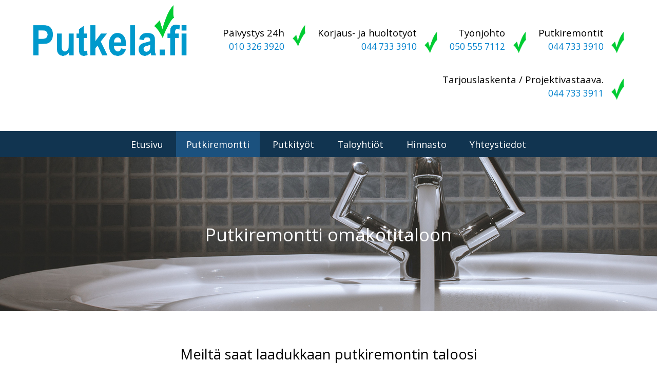

--- FILE ---
content_type: text/html; charset=UTF-8
request_url: https://www.putkela.fi/putkiremontti/
body_size: 11658
content:
<!DOCTYPE html>
<html lang="fi" itemscope itemtype="http://schema.org/WebPage">
<head>
<meta charset="UTF-8" />
<link rel="profile" href="http://gmpg.org/xfn/11">
<link rel="pingback" href="https://www.putkela.fi/xmlrpc.php">
<meta name='robots' content='index, follow, max-image-preview:large, max-snippet:-1, max-video-preview:-1' />
	<style>img:is([sizes="auto" i], [sizes^="auto," i]) { contain-intrinsic-size: 3000px 1500px }</style>
	<meta name="viewport" content="width=device-width, initial-scale=1">
<meta name="generator" content="Total WordPress Theme 4.7.1" />
<meta http-equiv="X-UA-Compatible" content="IE=edge" />

	<!-- This site is optimized with the Yoast SEO plugin v25.2 - https://yoast.com/wordpress/plugins/seo/ -->
	<title>Putkiremontti omakotitaloon | Imatra | Lappeenranta | Putkela.fi</title>
	<meta name="description" content="Toteutamme laadukkaan putkiremontin taloosi avaimet käteen periaatteella. Asentamillamme järjestelmillä on 10 vuoden järjestelmätakuu. Katso hintaesimerkit!" />
	<link rel="canonical" href="https://www.putkela.fi/putkiremontti/" />
	<meta property="og:locale" content="fi_FI" />
	<meta property="og:type" content="article" />
	<meta property="og:title" content="Putkiremontti omakotitaloon | Imatra | Lappeenranta | Putkela.fi" />
	<meta property="og:description" content="Toteutamme laadukkaan putkiremontin taloosi avaimet käteen periaatteella. Asentamillamme järjestelmillä on 10 vuoden järjestelmätakuu. Katso hintaesimerkit!" />
	<meta property="og:url" content="https://www.putkela.fi/putkiremontti/" />
	<meta property="og:site_name" content="Putkela.fi" />
	<meta property="article:publisher" content="https://www.facebook.com/putkela.fi/" />
	<meta property="article:modified_time" content="2019-12-13T11:07:03+00:00" />
	<meta property="og:image" content="https://www.putkela.fi/wp-content/uploads/2016/10/placeholder2.jpg" />
	<meta property="og:image:width" content="1920" />
	<meta property="og:image:height" content="600" />
	<meta property="og:image:type" content="image/jpeg" />
	<meta name="twitter:card" content="summary_large_image" />
	<meta name="twitter:label1" content="Arvioitu lukuaika" />
	<meta name="twitter:data1" content="1 minuutti" />
	<script type="application/ld+json" class="yoast-schema-graph">{"@context":"https://schema.org","@graph":[{"@type":"WebPage","@id":"https://www.putkela.fi/putkiremontti/","url":"https://www.putkela.fi/putkiremontti/","name":"Putkiremontti omakotitaloon | Imatra | Lappeenranta | Putkela.fi","isPartOf":{"@id":"https://www.putkela.fi/#website"},"primaryImageOfPage":{"@id":"https://www.putkela.fi/putkiremontti/#primaryimage"},"image":{"@id":"https://www.putkela.fi/putkiremontti/#primaryimage"},"thumbnailUrl":"https://www.putkela.fi/wp-content/uploads/2016/10/placeholder2.jpg","datePublished":"2016-10-11T08:06:42+00:00","dateModified":"2019-12-13T11:07:03+00:00","description":"Toteutamme laadukkaan putkiremontin taloosi avaimet käteen periaatteella. Asentamillamme järjestelmillä on 10 vuoden järjestelmätakuu. Katso hintaesimerkit!","breadcrumb":{"@id":"https://www.putkela.fi/putkiremontti/#breadcrumb"},"inLanguage":"fi","potentialAction":[{"@type":"ReadAction","target":["https://www.putkela.fi/putkiremontti/"]}]},{"@type":"ImageObject","inLanguage":"fi","@id":"https://www.putkela.fi/putkiremontti/#primaryimage","url":"https://www.putkela.fi/wp-content/uploads/2016/10/placeholder2.jpg","contentUrl":"https://www.putkela.fi/wp-content/uploads/2016/10/placeholder2.jpg","width":1920,"height":600},{"@type":"BreadcrumbList","@id":"https://www.putkela.fi/putkiremontti/#breadcrumb","itemListElement":[{"@type":"ListItem","position":1,"name":"Etusivu","item":"https://www.putkela.fi/"},{"@type":"ListItem","position":2,"name":"Putkiremontti omakotitaloon"}]},{"@type":"WebSite","@id":"https://www.putkela.fi/#website","url":"https://www.putkela.fi/","name":"Putkela.fi","description":"Palvelee ammattitaidolla putkiremonteissa ja putkitöissä.","publisher":{"@id":"https://www.putkela.fi/#organization"},"potentialAction":[{"@type":"SearchAction","target":{"@type":"EntryPoint","urlTemplate":"https://www.putkela.fi/?s={search_term_string}"},"query-input":{"@type":"PropertyValueSpecification","valueRequired":true,"valueName":"search_term_string"}}],"inLanguage":"fi"},{"@type":"Organization","@id":"https://www.putkela.fi/#organization","name":"Putkela.fi","url":"https://www.putkela.fi/","logo":{"@type":"ImageObject","inLanguage":"fi","@id":"https://www.putkela.fi/#/schema/logo/image/","url":"https://www.putkela.fi/wp-content/uploads/2016/11/putkelalogo.png","contentUrl":"https://www.putkela.fi/wp-content/uploads/2016/11/putkelalogo.png","width":500,"height":166,"caption":"Putkela.fi"},"image":{"@id":"https://www.putkela.fi/#/schema/logo/image/"},"sameAs":["https://www.facebook.com/putkela.fi/"]}]}</script>
	<!-- / Yoast SEO plugin. -->


<link rel="alternate" type="application/rss+xml" title="Putkela.fi &raquo; syöte" href="https://www.putkela.fi/feed/" />
<link rel="alternate" type="application/rss+xml" title="Putkela.fi &raquo; kommenttien syöte" href="https://www.putkela.fi/comments/feed/" />
		<!-- This site uses the Google Analytics by ExactMetrics plugin v8.5.3 - Using Analytics tracking - https://www.exactmetrics.com/ -->
		<!-- Note: ExactMetrics is not currently configured on this site. The site owner needs to authenticate with Google Analytics in the ExactMetrics settings panel. -->
					<!-- No tracking code set -->
				<!-- / Google Analytics by ExactMetrics -->
		<link rel='stylesheet' id='js_composer_front-css' href='https://www.putkela.fi/wp-content/plugins/js_composer/assets/css/js_composer.min.css?ver=5.5.4' type='text/css' media='all' />
<link rel='stylesheet' id='wp-block-library-css' href='https://www.putkela.fi/wp-includes/css/dist/block-library/style.min.css?ver=c3807a4e6c435505f1ea1de68b1c1c6e' type='text/css' media='all' />
<style id='classic-theme-styles-inline-css' type='text/css'>
/*! This file is auto-generated */
.wp-block-button__link{color:#fff;background-color:#32373c;border-radius:9999px;box-shadow:none;text-decoration:none;padding:calc(.667em + 2px) calc(1.333em + 2px);font-size:1.125em}.wp-block-file__button{background:#32373c;color:#fff;text-decoration:none}
</style>
<style id='global-styles-inline-css' type='text/css'>
:root{--wp--preset--aspect-ratio--square: 1;--wp--preset--aspect-ratio--4-3: 4/3;--wp--preset--aspect-ratio--3-4: 3/4;--wp--preset--aspect-ratio--3-2: 3/2;--wp--preset--aspect-ratio--2-3: 2/3;--wp--preset--aspect-ratio--16-9: 16/9;--wp--preset--aspect-ratio--9-16: 9/16;--wp--preset--color--black: #000000;--wp--preset--color--cyan-bluish-gray: #abb8c3;--wp--preset--color--white: #ffffff;--wp--preset--color--pale-pink: #f78da7;--wp--preset--color--vivid-red: #cf2e2e;--wp--preset--color--luminous-vivid-orange: #ff6900;--wp--preset--color--luminous-vivid-amber: #fcb900;--wp--preset--color--light-green-cyan: #7bdcb5;--wp--preset--color--vivid-green-cyan: #00d084;--wp--preset--color--pale-cyan-blue: #8ed1fc;--wp--preset--color--vivid-cyan-blue: #0693e3;--wp--preset--color--vivid-purple: #9b51e0;--wp--preset--gradient--vivid-cyan-blue-to-vivid-purple: linear-gradient(135deg,rgba(6,147,227,1) 0%,rgb(155,81,224) 100%);--wp--preset--gradient--light-green-cyan-to-vivid-green-cyan: linear-gradient(135deg,rgb(122,220,180) 0%,rgb(0,208,130) 100%);--wp--preset--gradient--luminous-vivid-amber-to-luminous-vivid-orange: linear-gradient(135deg,rgba(252,185,0,1) 0%,rgba(255,105,0,1) 100%);--wp--preset--gradient--luminous-vivid-orange-to-vivid-red: linear-gradient(135deg,rgba(255,105,0,1) 0%,rgb(207,46,46) 100%);--wp--preset--gradient--very-light-gray-to-cyan-bluish-gray: linear-gradient(135deg,rgb(238,238,238) 0%,rgb(169,184,195) 100%);--wp--preset--gradient--cool-to-warm-spectrum: linear-gradient(135deg,rgb(74,234,220) 0%,rgb(151,120,209) 20%,rgb(207,42,186) 40%,rgb(238,44,130) 60%,rgb(251,105,98) 80%,rgb(254,248,76) 100%);--wp--preset--gradient--blush-light-purple: linear-gradient(135deg,rgb(255,206,236) 0%,rgb(152,150,240) 100%);--wp--preset--gradient--blush-bordeaux: linear-gradient(135deg,rgb(254,205,165) 0%,rgb(254,45,45) 50%,rgb(107,0,62) 100%);--wp--preset--gradient--luminous-dusk: linear-gradient(135deg,rgb(255,203,112) 0%,rgb(199,81,192) 50%,rgb(65,88,208) 100%);--wp--preset--gradient--pale-ocean: linear-gradient(135deg,rgb(255,245,203) 0%,rgb(182,227,212) 50%,rgb(51,167,181) 100%);--wp--preset--gradient--electric-grass: linear-gradient(135deg,rgb(202,248,128) 0%,rgb(113,206,126) 100%);--wp--preset--gradient--midnight: linear-gradient(135deg,rgb(2,3,129) 0%,rgb(40,116,252) 100%);--wp--preset--font-size--small: 13px;--wp--preset--font-size--medium: 20px;--wp--preset--font-size--large: 36px;--wp--preset--font-size--x-large: 42px;--wp--preset--spacing--20: 0.44rem;--wp--preset--spacing--30: 0.67rem;--wp--preset--spacing--40: 1rem;--wp--preset--spacing--50: 1.5rem;--wp--preset--spacing--60: 2.25rem;--wp--preset--spacing--70: 3.38rem;--wp--preset--spacing--80: 5.06rem;--wp--preset--shadow--natural: 6px 6px 9px rgba(0, 0, 0, 0.2);--wp--preset--shadow--deep: 12px 12px 50px rgba(0, 0, 0, 0.4);--wp--preset--shadow--sharp: 6px 6px 0px rgba(0, 0, 0, 0.2);--wp--preset--shadow--outlined: 6px 6px 0px -3px rgba(255, 255, 255, 1), 6px 6px rgba(0, 0, 0, 1);--wp--preset--shadow--crisp: 6px 6px 0px rgba(0, 0, 0, 1);}:where(.is-layout-flex){gap: 0.5em;}:where(.is-layout-grid){gap: 0.5em;}body .is-layout-flex{display: flex;}.is-layout-flex{flex-wrap: wrap;align-items: center;}.is-layout-flex > :is(*, div){margin: 0;}body .is-layout-grid{display: grid;}.is-layout-grid > :is(*, div){margin: 0;}:where(.wp-block-columns.is-layout-flex){gap: 2em;}:where(.wp-block-columns.is-layout-grid){gap: 2em;}:where(.wp-block-post-template.is-layout-flex){gap: 1.25em;}:where(.wp-block-post-template.is-layout-grid){gap: 1.25em;}.has-black-color{color: var(--wp--preset--color--black) !important;}.has-cyan-bluish-gray-color{color: var(--wp--preset--color--cyan-bluish-gray) !important;}.has-white-color{color: var(--wp--preset--color--white) !important;}.has-pale-pink-color{color: var(--wp--preset--color--pale-pink) !important;}.has-vivid-red-color{color: var(--wp--preset--color--vivid-red) !important;}.has-luminous-vivid-orange-color{color: var(--wp--preset--color--luminous-vivid-orange) !important;}.has-luminous-vivid-amber-color{color: var(--wp--preset--color--luminous-vivid-amber) !important;}.has-light-green-cyan-color{color: var(--wp--preset--color--light-green-cyan) !important;}.has-vivid-green-cyan-color{color: var(--wp--preset--color--vivid-green-cyan) !important;}.has-pale-cyan-blue-color{color: var(--wp--preset--color--pale-cyan-blue) !important;}.has-vivid-cyan-blue-color{color: var(--wp--preset--color--vivid-cyan-blue) !important;}.has-vivid-purple-color{color: var(--wp--preset--color--vivid-purple) !important;}.has-black-background-color{background-color: var(--wp--preset--color--black) !important;}.has-cyan-bluish-gray-background-color{background-color: var(--wp--preset--color--cyan-bluish-gray) !important;}.has-white-background-color{background-color: var(--wp--preset--color--white) !important;}.has-pale-pink-background-color{background-color: var(--wp--preset--color--pale-pink) !important;}.has-vivid-red-background-color{background-color: var(--wp--preset--color--vivid-red) !important;}.has-luminous-vivid-orange-background-color{background-color: var(--wp--preset--color--luminous-vivid-orange) !important;}.has-luminous-vivid-amber-background-color{background-color: var(--wp--preset--color--luminous-vivid-amber) !important;}.has-light-green-cyan-background-color{background-color: var(--wp--preset--color--light-green-cyan) !important;}.has-vivid-green-cyan-background-color{background-color: var(--wp--preset--color--vivid-green-cyan) !important;}.has-pale-cyan-blue-background-color{background-color: var(--wp--preset--color--pale-cyan-blue) !important;}.has-vivid-cyan-blue-background-color{background-color: var(--wp--preset--color--vivid-cyan-blue) !important;}.has-vivid-purple-background-color{background-color: var(--wp--preset--color--vivid-purple) !important;}.has-black-border-color{border-color: var(--wp--preset--color--black) !important;}.has-cyan-bluish-gray-border-color{border-color: var(--wp--preset--color--cyan-bluish-gray) !important;}.has-white-border-color{border-color: var(--wp--preset--color--white) !important;}.has-pale-pink-border-color{border-color: var(--wp--preset--color--pale-pink) !important;}.has-vivid-red-border-color{border-color: var(--wp--preset--color--vivid-red) !important;}.has-luminous-vivid-orange-border-color{border-color: var(--wp--preset--color--luminous-vivid-orange) !important;}.has-luminous-vivid-amber-border-color{border-color: var(--wp--preset--color--luminous-vivid-amber) !important;}.has-light-green-cyan-border-color{border-color: var(--wp--preset--color--light-green-cyan) !important;}.has-vivid-green-cyan-border-color{border-color: var(--wp--preset--color--vivid-green-cyan) !important;}.has-pale-cyan-blue-border-color{border-color: var(--wp--preset--color--pale-cyan-blue) !important;}.has-vivid-cyan-blue-border-color{border-color: var(--wp--preset--color--vivid-cyan-blue) !important;}.has-vivid-purple-border-color{border-color: var(--wp--preset--color--vivid-purple) !important;}.has-vivid-cyan-blue-to-vivid-purple-gradient-background{background: var(--wp--preset--gradient--vivid-cyan-blue-to-vivid-purple) !important;}.has-light-green-cyan-to-vivid-green-cyan-gradient-background{background: var(--wp--preset--gradient--light-green-cyan-to-vivid-green-cyan) !important;}.has-luminous-vivid-amber-to-luminous-vivid-orange-gradient-background{background: var(--wp--preset--gradient--luminous-vivid-amber-to-luminous-vivid-orange) !important;}.has-luminous-vivid-orange-to-vivid-red-gradient-background{background: var(--wp--preset--gradient--luminous-vivid-orange-to-vivid-red) !important;}.has-very-light-gray-to-cyan-bluish-gray-gradient-background{background: var(--wp--preset--gradient--very-light-gray-to-cyan-bluish-gray) !important;}.has-cool-to-warm-spectrum-gradient-background{background: var(--wp--preset--gradient--cool-to-warm-spectrum) !important;}.has-blush-light-purple-gradient-background{background: var(--wp--preset--gradient--blush-light-purple) !important;}.has-blush-bordeaux-gradient-background{background: var(--wp--preset--gradient--blush-bordeaux) !important;}.has-luminous-dusk-gradient-background{background: var(--wp--preset--gradient--luminous-dusk) !important;}.has-pale-ocean-gradient-background{background: var(--wp--preset--gradient--pale-ocean) !important;}.has-electric-grass-gradient-background{background: var(--wp--preset--gradient--electric-grass) !important;}.has-midnight-gradient-background{background: var(--wp--preset--gradient--midnight) !important;}.has-small-font-size{font-size: var(--wp--preset--font-size--small) !important;}.has-medium-font-size{font-size: var(--wp--preset--font-size--medium) !important;}.has-large-font-size{font-size: var(--wp--preset--font-size--large) !important;}.has-x-large-font-size{font-size: var(--wp--preset--font-size--x-large) !important;}
:where(.wp-block-post-template.is-layout-flex){gap: 1.25em;}:where(.wp-block-post-template.is-layout-grid){gap: 1.25em;}
:where(.wp-block-columns.is-layout-flex){gap: 2em;}:where(.wp-block-columns.is-layout-grid){gap: 2em;}
:root :where(.wp-block-pullquote){font-size: 1.5em;line-height: 1.6;}
</style>
<link rel='stylesheet' id='rs-plugin-settings-css' href='https://www.putkela.fi/wp-content/plugins/revslider/public/assets/css/settings.css?ver=5.4.8' type='text/css' media='all' />
<style id='rs-plugin-settings-inline-css' type='text/css'>
#rs-demo-id {}
</style>
<link rel='stylesheet' id='woocommerce-general-css' href='https://www.putkela.fi/wp-content/plugins/woocommerce/assets/css/woocommerce.css?ver=9.8.6' type='text/css' media='all' />
<style id='woocommerce-inline-inline-css' type='text/css'>
.woocommerce form .form-row .required { visibility: visible; }
</style>
<link rel='stylesheet' id='brands-styles-css' href='https://www.putkela.fi/wp-content/plugins/woocommerce/assets/css/brands.css?ver=9.8.6' type='text/css' media='all' />
<link rel='stylesheet' id='parent-style-css' href='https://www.putkela.fi/wp-content/themes/Total/style.css?ver=4.7.1' type='text/css' media='all' />
<link rel='stylesheet' id='wpex-style-css' href='https://www.putkela.fi/wp-content/themes/putkiasennus/style.css?ver=4.7.1' type='text/css' media='all' />
<link rel='stylesheet' id='wpex-woocommerce-css' href='https://www.putkela.fi/wp-content/themes/Total/assets/css/wpex-woocommerce.css?ver=4.7.1' type='text/css' media='all' />
<link rel='stylesheet' id='wpex-woocommerce-responsive-css' href='https://www.putkela.fi/wp-content/themes/Total/assets/css/wpex-woocommerce-responsive.css?ver=4.7.1' type='text/css' media='only screen and (max-width: 768px)' />
<link rel='stylesheet' id='wpex-visual-composer-css' href='https://www.putkela.fi/wp-content/themes/Total/assets/css/wpex-visual-composer.css?ver=4.7.1' type='text/css' media='all' />
<link rel='stylesheet' id='wpex-visual-composer-extend-css' href='https://www.putkela.fi/wp-content/themes/Total/assets/css/wpex-visual-composer-extend.css?ver=4.7.1' type='text/css' media='all' />
<!--[if IE 8]>
<link rel='stylesheet' id='wpex-ie8-css' href='https://www.putkela.fi/wp-content/themes/Total/assets/css/wpex-ie8.css?ver=4.7.1' type='text/css' media='all' />
<![endif]-->
<!--[if IE 9]>
<link rel='stylesheet' id='wpex-ie9-css' href='https://www.putkela.fi/wp-content/themes/Total/assets/css/wpex-ie9.css?ver=4.7.1' type='text/css' media='all' />
<![endif]-->
<link rel='stylesheet' id='wpex-responsive-css' href='https://www.putkela.fi/wp-content/themes/Total/assets/css/wpex-responsive.css?ver=4.7.1' type='text/css' media='all' />
<script type="text/javascript" src="https://www.putkela.fi/wp-includes/js/jquery/jquery.min.js?ver=3.7.1" id="jquery-core-js"></script>
<script type="text/javascript" src="https://www.putkela.fi/wp-includes/js/jquery/jquery-migrate.min.js?ver=3.4.1" id="jquery-migrate-js"></script>
<script type="text/javascript" src="https://www.putkela.fi/wp-content/plugins/revslider/public/assets/js/jquery.themepunch.tools.min.js?ver=5.4.8" id="tp-tools-js"></script>
<script type="text/javascript" src="https://www.putkela.fi/wp-content/plugins/revslider/public/assets/js/jquery.themepunch.revolution.min.js?ver=5.4.8" id="revmin-js"></script>
<script type="text/javascript" src="https://www.putkela.fi/wp-content/plugins/woocommerce/assets/js/jquery-blockui/jquery.blockUI.min.js?ver=2.7.0-wc.9.8.6" id="jquery-blockui-js" data-wp-strategy="defer"></script>
<script type="text/javascript" id="wc-add-to-cart-js-extra">
/* <![CDATA[ */
var wc_add_to_cart_params = {"ajax_url":"\/wp-admin\/admin-ajax.php","wc_ajax_url":"\/?wc-ajax=%%endpoint%%","i18n_view_cart":"N\u00e4yt\u00e4 ostoskori","cart_url":"https:\/\/www.putkela.fi","is_cart":"","cart_redirect_after_add":"no"};
/* ]]> */
</script>
<script type="text/javascript" src="https://www.putkela.fi/wp-content/plugins/woocommerce/assets/js/frontend/add-to-cart.min.js?ver=9.8.6" id="wc-add-to-cart-js" data-wp-strategy="defer"></script>
<script type="text/javascript" src="https://www.putkela.fi/wp-content/plugins/js_composer/assets/js/vendors/woocommerce-add-to-cart.js?ver=5.5.4" id="vc_woocommerce-add-to-cart-js-js"></script>
<!--[if lt IE 9]>
<script type="text/javascript" src="https://www.putkela.fi/wp-content/themes/Total/assets/js/dynamic/html5.js?ver=4.7.1" id="wpex-html5shiv-js"></script>
<![endif]-->
<link rel="https://api.w.org/" href="https://www.putkela.fi/wp-json/" /><link rel="alternate" title="JSON" type="application/json" href="https://www.putkela.fi/wp-json/wp/v2/pages/838" /><link rel="EditURI" type="application/rsd+xml" title="RSD" href="https://www.putkela.fi/xmlrpc.php?rsd" />

<link rel='shortlink' href='https://www.putkela.fi/?p=838' />
<link rel="icon" href="https://www.putkela.fi/wp-content/uploads/2017/02/favicon.png" sizes="32x32"><link rel="shortcut icon" href="https://www.putkela.fi/wp-content/uploads/2017/02/favicon.png"><link rel="apple-touch-icon" href="https://www.putkela.fi/wp-content/uploads/2017/02/Apple-iPhone-Icon-.png" sizes="57x57" ><link rel="apple-touch-icon" href="https://www.putkela.fi/wp-content/uploads/2017/02/Apple-iPad-Icon-.png" sizes="76x76" ><link rel="apple-touch-icon" href="https://www.putkela.fi/wp-content/uploads/2017/02/Apple-iPhone-Retina-Icon-.png" sizes="120x120"><link rel="apple-touch-icon" href="https://www.putkela.fi/wp-content/uploads/2017/02/Apple-iPad-Retina-Icon-.png" sizes="114x114">	<noscript><style>.woocommerce-product-gallery{ opacity: 1 !important; }</style></noscript>
	<!--[if lte IE 9]><link rel="stylesheet" type="text/css" href="https://www.putkela.fi/wp-content/plugins/js_composer/assets/css/vc_lte_ie9.min.css" media="screen"><![endif]--><noscript><style>body .wpex-vc-row-stretched, body .vc_row-o-full-height { visibility: visible; }</style></noscript><script type="text/javascript">function setREVStartSize(e){									
						try{ e.c=jQuery(e.c);var i=jQuery(window).width(),t=9999,r=0,n=0,l=0,f=0,s=0,h=0;
							if(e.responsiveLevels&&(jQuery.each(e.responsiveLevels,function(e,f){f>i&&(t=r=f,l=e),i>f&&f>r&&(r=f,n=e)}),t>r&&(l=n)),f=e.gridheight[l]||e.gridheight[0]||e.gridheight,s=e.gridwidth[l]||e.gridwidth[0]||e.gridwidth,h=i/s,h=h>1?1:h,f=Math.round(h*f),"fullscreen"==e.sliderLayout){var u=(e.c.width(),jQuery(window).height());if(void 0!=e.fullScreenOffsetContainer){var c=e.fullScreenOffsetContainer.split(",");if (c) jQuery.each(c,function(e,i){u=jQuery(i).length>0?u-jQuery(i).outerHeight(!0):u}),e.fullScreenOffset.split("%").length>1&&void 0!=e.fullScreenOffset&&e.fullScreenOffset.length>0?u-=jQuery(window).height()*parseInt(e.fullScreenOffset,0)/100:void 0!=e.fullScreenOffset&&e.fullScreenOffset.length>0&&(u-=parseInt(e.fullScreenOffset,0))}f=u}else void 0!=e.minHeight&&f<e.minHeight&&(f=e.minHeight);e.c.closest(".rev_slider_wrapper").css({height:f})					
						}catch(d){console.log("Failure at Presize of Slider:"+d)}						
					};</script>
<style type="text/css" data-type="vc_shortcodes-custom-css">.vc_custom_1477485521389{background-image: url(https://www.putkela.fi/wp-content/uploads/2016/10/placeholder2.jpg?id=894) !important;background-position: center !important;background-repeat: no-repeat !important;background-size: cover !important;}.vc_custom_1477487173326{padding-top: 20px !important;padding-right: 20px !important;padding-bottom: 20px !important;padding-left: 20px !important;background-color: #f7f7f7 !important;}.vc_custom_1477487186040{padding-top: 20px !important;padding-right: 20px !important;padding-bottom: 20px !important;padding-left: 20px !important;background-color: #f7f7f7 !important;}</style><noscript><style type="text/css"> .wpb_animate_when_almost_visible { opacity: 1; }</style></noscript><style type="text/css" data-type="wpex-css" id="wpex-css">/*TYPOGRAPHY*/body{font-family:"Open Sans";font-size:16px;color:#444444}#site-navigation .dropdown-menu a{font-size:18px}#site-navigation .dropdown-menu ul a{font-size:15px}.page-header .page-header-title{font-size:2.2em}.page-header .page-subheading{font-size:1.7em}body .single-post-title{font-size:2.2em}h1,h2,h3,h4,h5,h6,.theme-heading,.page-header-title,.heading-typography,.widget-title,.wpex-widget-recent-posts-title,.comment-reply-title,.vcex-heading,.entry-title,.sidebar-box .widget-title,.search-entry h2{font-weight:400}.entry h1{font-size:2.2em;margin:0 0 20px 0}.entry h2{font-size:1.7em;margin:0 0 20px 0}.entry h3{font-size:1.3em;margin:0 0 20px 0}.entry h4{font-size:1.1em;margin:0 0 20px 0}.footer-widget .widget-title{font-size:1.3em}.woocommerce ul.products li.product .woocommerce-loop-product__title,.woocommerce ul.products li.product .woocommerce-loop-category__title{font-size:16px}/*Mobile Menu Breakpoint*/body.wpex-mobile-toggle-menu-icon_buttons #site-header-inner.container{padding-right:0}body.has-mobile-menu #site-navigation-wrap,body.has-mobile-menu .hide-at-mm-breakpoint{display:block}body.has-mobile-menu .wpex-mobile-menu-toggle,body.has-mobile-menu .show-at-mm-breakpoint{display:none}@media only screen and (max-width:959px){body.has-mobile-menu #site-navigation-wrap,body.has-mobile-menu .wpex-hide-at-mm-breakpoint{display:none}body.has-mobile-menu .wpex-mobile-menu-toggle,body.has-mobile-menu .wpex-show-at-mm-breakpoint{display:block}}/*Logo Height*/#site-logo img{max-height:166px}/*ADVANCED STYLING CSS*/.page-header.wpex-supports-mods{background-image:url(https://www.putkela.fi/wp-content/uploads/2016/10/placeholder2.jpg)}/*CUSTOMIZER STYLING*/@media only screen and (min-width:960px){body.has-sidebar .content-area{width:70%}}@media only screen and (min-width:960px){body.has-sidebar .content-area{max-width:70%}}@media only screen and (min-width:960px){#sidebar{width:23%}}@media only screen and (min-width:960px){#sidebar{max-width:23%}}@media only screen and (min-width:960px) and (max-width:1280px){.full-width-main-layout .container,.full-width-main-layout .vc_row-fluid.container,.boxed-main-layout #wrap{width:90%}}@media only screen and (min-width:960px) and (max-width:1280px){.full-width-main-layout .container,.full-width-main-layout .vc_row-fluid.container,.boxed-main-layout #wrap{max-width:90%}}@media only screen and (min-width:960px) and (max-width:1280px){body.has-sidebar .content-area{width:70%}}@media only screen and (min-width:960px) and (max-width:1280px){body.has-sidebar .content-area{max-width:70%}}@media only screen and (min-width:960px) and (max-width:1280px){#sidebar{width:23%}}@media only screen and (min-width:960px) and (max-width:1280px){#sidebar{max-width:23%}}@media only screen and (min-width:768px) and (max-width:959px){.full-width-main-layout .container,.full-width-main-layout .vc_row-fluid.container,.boxed-main-layout #wrap{width:90%!important}}@media only screen and (min-width:768px) and (max-width:959px){.full-width-main-layout .container,.full-width-main-layout .vc_row-fluid.container,.boxed-main-layout #wrap{max-width:90%!important}}@media only screen and (min-width:768px) and (max-width:959px){body.has-sidebar .content-area{width:100%}}@media only screen and (min-width:768px) and (max-width:959px){body.has-sidebar .content-area{max-width:100%}}@media only screen and (min-width:768px) and (max-width:959px){#sidebar{width:100%}}@media only screen and (min-width:768px) and (max-width:959px){#sidebar{max-width:100%}}@media only screen and (max-width:767px){.container{width:90%!important}}@media only screen and (max-width:767px){.container{max-width:90%!important}}@media only screen and (min-width:480px) and (max-width:767px){.container{width:90%!important}}@media only screen and (min-width:480px) and (max-width:767px){.container{max-width:90%!important}}@media only screen and (min-width:960px){#site-logo img{max-width:300px}}@media only screen and (min-width:768px) and (max-width:959px){#site-logo img{max-width:300px}}@media only screen and (max-width:767px){#site-logo img{max-width:200px}}.page-header{margin-bottom:0}.page-header.wpex-supports-mods{background-color:#f7f7f7;border-top-color:#f7f7f7;border-bottom-color:#f7f7f7}#site-scroll-top{border-radius:0;color:#ffffff;background-color:#3499fe;border-color:#3499fe}#site-scroll-top:hover{color:#ffffff;background-color:#5cadfe;border-color:#5cadfe}ul .page-numbers a,a.page-numbers,span.page-numbers,.page-links span,.page-links a >span,.woocommerce nav.woocommerce-pagination ul li a,.woocommerce nav.woocommerce-pagination ul li span{padding:10px 10px 10px 10px}ul.page-numbers,.page-links{font-size:20px}ul .page-numbers a,a.page-numbers,span.page-numbers,.page-links span,.page-links a >span{border-color:#5cadfe;color:#ffffff;background:#3499fe}.page-numbers a:hover,.page-numbers.current,.page-numbers.current:hover,.page-links span,.page-links a >span:hover{border-color:#3499fe}.page-numbers.current,.page-numbers.current:hover{border-color:#3499fe!important;color:#ffffff!important;background:#3499fe!important}.page-numbers a:hover,.page-numbers.current,.page-numbers.current:hover,.page-links span,.page-links a >span:hover,.woocommerce nav.woocommerce-pagination ul li a:focus,.woocommerce nav.woocommerce-pagination ul li a:hover{color:#ffffff;background:#3499fe}.theme-button,input[type="submit"],button,#site-navigation .menu-button >a >span.link-inner{color:#ffffff;background:#3499fe}.theme-button:hover,input[type="submit"]:hover,button:hover,#site-navigation .menu-button >a:hover >span.link-inner{color:#ffffff;background:#5cadfe}body.wpex-responsive .container,body.wpex-responsive .vc_row-fluid.container{max-width:1400px}.full-width-main-layout .container,.full-width-main-layout .vc_row-fluid.container,.boxed-main-layout #wrap{width:90%}#top-bar-wrap{background-color:#f7f7f7;border-color:#f7f7f7}.wpex-top-bar-sticky{background-color:#f7f7f7}#top-bar-content a{color:#00578a}#top-bar-social-alt a{color:#00578a}#top-bar-content a:hover{color:#0070b1}#top-bar-social-alt a:hover{color:#0070b1}#site-header #site-header-inner{padding-top:10px}#site-header.overlay-header #site-header-inner{padding-top:10px}#site-navigation-wrap{background-color:#113450;border-color:#113450}#site-navigation-sticky-wrapper.is-sticky #site-navigation-wrap{background-color:#113450;border-color:#113450}#site-navigation >ul li{border-color:#113450}#site-navigation a{border-color:#113450}#site-navigation ul{border-color:#113450}#site-navigation{border-color:#113450}.navbar-style-six #site-navigation{border-color:#113450}#site-navigation .dropdown-menu >li >a{color:#ffffff}#site-navigation .dropdown-menu >li >a:hover,#site-navigation .dropdown-menu >li.sfHover >a{color:#3499fe}#site-navigation .dropdown-menu >.current-menu-item >a,#site-navigation .dropdown-menu >.current-menu-parent >a{color:#ffffff;background-color:#1b517e}#wpex-mobile-menu-fixed-top,#wpex-mobile-menu-navbar{background:#113450}.mobile-toggle-nav{background:#f7f7f7}.wpex-mobile-toggle-menu-fixed_top .mobile-toggle-nav{background:#f7f7f7}#footer{background-color:#151515;color:#ffffff}#footer p{color:#ffffff}#footer li a:before{color:#ffffff}#footer .widget-recent-posts-icons li .fa{color:#ffffff}#footer strong{color:#ffffff}#footer a{color:#3499fe}#footer a:hover{color:#5cadfe}#footer-bottom{background:#151515;color:#bbbbbb}#footer-bottom p{color:#bbbbbb}#footer-bottom a{color:#ffffff}#footer-bottom a:hover{color:#ff8800}.woocommerce ul.products li.product .star-rating{display:none}.woocommerce div.product .woocommerce-product-rating{display:none}.woocommerce span.onsale{background-color:#00cc33;color:#ffffff}.woocommerce ul.products li.product .woocommerce-loop-product__title,.woocommerce ul.products li.product .woocommerce-loop-category__title{color:#ffffff}.woocommerce ul.products li.product .woocommerce-loop-product__title:hover,.woocommerce ul.products li.product .woocommerce-loop-category__title:hover{color:#3499fe}.price{color:#000000}.amount{color:#000000}.woocommerce ul.products li.product .price .amount{color:#000000;color:#ffffff}.woocommerce .widget_price_filter .price_slider_amount .from,.woocommerce .widget_price_filter .price_slider_amount .to{color:#000000}.woocommerce ul.products li.product .price{color:#ffffff}.woocommerce div.product .entry-summary .price{color:#000000}.woocommerce p.stars a{color:#3499fe}.woocommerce .star-rating{color:#3499fe}.woocommerce div.product .woocommerce-tabs ul.tabs li.active a{border-color:#3499fe}.woocommerce input#submit{background:#3499fe!important;color:#ffffff!important;border-radius:0!important}.woocommerce .button{background:#3499fe!important;color:#ffffff!important;border-radius:0!important}a.wc-forward{background:#3499fe!important;color:#ffffff!important;border-radius:0!important}.woocommerce input#submit:hover{background:#5cadfe!important;color:#ffffff!important}.woocommerce .button:hover{background:#5cadfe!important;color:#ffffff!important}a.wc-forward:hover{background:#5cadfe!important;color:#ffffff!important}.vc_column-inner{margin-bottom:10px}</style></head>

<!-- Begin Body -->
<body class="wp-singular page-template-default page page-id-838 wp-custom-logo wp-theme-Total wp-child-theme-putkiasennus theme-Total woocommerce-no-js wpex-theme wpex-responsive full-width-main-layout has-composer wpex-live-site content-full-screen hasnt-overlay-header smooth-fonts wpex-mobile-toggle-menu-navbar has-mobile-menu wpb-js-composer js-comp-ver-5.5.4 vc_responsive">


<a href="#content" class="skip-to-content">skip to Main Content</a><span data-ls_id="#site_top"></span>
<div id="outer-wrap" class="clr">

	
	<div id="wrap" class="clr">

		

<header id="site-header" class="header-two wpex-dropdown-style-minimal-sq wpex-dropdowns-shadow-three dyn-styles clr" itemscope="itemscope" itemtype="http://schema.org/WPHeader">

	
	<div id="site-header-inner" class="container clr">

		
<div id="site-logo" class="site-branding clr header-two-logo">
	<div id="site-logo-inner" class="clr"><a href="https://www.putkela.fi/" rel="home" class="main-logo"><img src="https://www.putkela.fi/wp-content/uploads/2016/11/putkelalogo.png" alt="Putkela.fi" class="logo-img" data-no-retina="data-no-retina" width="500" height="166" /></a></div>
</div>
	<aside id="header-aside" class="clr header-two-aside">

		<div class="header-aside-content clr">
		
							<div id="aside-widget-area" class="widget-area" role="complementary">
					<div id="text-13" class="sidebar-box widget widget_text clr"><div class="widget-title">Päivystys 24h</div>			<div class="textwidget"><a href="tel:+358103263920">010 326 3920</a></div>
		</div><div id="text-10" class="sidebar-box widget widget_text clr"><div class="widget-title">Korjaus- ja huoltotyöt</div>			<div class="textwidget"><p><a href="tel:+35844 733 3910">044 733 3910</a></p>
</div>
		</div><div id="text-9" class="sidebar-box widget widget_text clr"><div class="widget-title">Työnjohto</div>			<div class="textwidget"><p><a href="tel:+358505557112">050 555 7112</a></p>
</div>
		</div><div id="text-16" class="sidebar-box widget widget_text clr"><div class="widget-title">Putkiremontit</div>			<div class="textwidget"><p><a href="tel:+358447333910" target="_blank" rel="noopener">044 733 3910</a></p>
</div>
		</div><div id="text-11" class="sidebar-box widget widget_text clr"><div class="widget-title">Tarjouslaskenta / Projektivastaava.</div>			<div class="textwidget"><p><a href="tel:+35844 733 3911">044 733 3911</a></p>
</div>
		</div>				</div>
			
		</div><!-- .header-aside-content -->

		
	</aside><!-- #header-two-aside -->


	</div><!-- #site-header-inner -->

	
	
	<div id="site-navigation-wrap" class="navbar-style-two fixed-nav clr">

		<nav id="site-navigation" class="navigation main-navigation clr container" itemscope="itemscope" itemtype="http://schema.org/SiteNavigationElement" aria-label="Main menu">

			
				<ul id="menu-menu2" class="dropdown-menu sf-menu"><li id="menu-item-1169" class="menu-item menu-item-type-post_type menu-item-object-page menu-item-home menu-item-1169"><a href="https://www.putkela.fi/"><span class="link-inner">Etusivu</span></a></li>
<li id="menu-item-1171" class="menu-item menu-item-type-post_type menu-item-object-page current-menu-item page_item page-item-838 current_page_item menu-item-1171"><a href="https://www.putkela.fi/putkiremontti/" aria-current="page"><span class="link-inner">Putkiremontti</span></a></li>
<li id="menu-item-1172" class="menu-item menu-item-type-post_type menu-item-object-page menu-item-1172"><a href="https://www.putkela.fi/putkityot/"><span class="link-inner">Putkityöt</span></a></li>
<li id="menu-item-1173" class="menu-item menu-item-type-post_type menu-item-object-page menu-item-1173"><a href="https://www.putkela.fi/taloyhtiot/"><span class="link-inner">Taloyhtiöt</span></a></li>
<li id="menu-item-1170" class="menu-item menu-item-type-post_type menu-item-object-page menu-item-1170"><a href="https://www.putkela.fi/hinnasto/"><span class="link-inner">Hinnasto</span></a></li>
<li id="menu-item-1174" class="menu-item menu-item-type-post_type menu-item-object-page menu-item-1174"><a href="https://www.putkela.fi/yhteystiedot/"><span class="link-inner">Yhteystiedot</span></a></li>
</ul>
			
		</nav><!-- #site-navigation -->

	</div><!-- #site-navigation-wrap -->

	

<div id="wpex-mobile-menu-navbar" class="clr wpex-mobile-menu-toggle wpex-hidden">
	<div class="container clr">
		<a href="#mobile-menu" class="mobile-menu-toggle">
			<span class="fa fa-navicon" aria-hidden="true"></span><span class="wpex-text">Valikko</span>
		</a>
	</div>
</div>
</header><!-- #header -->


		
		<main id="main" class="site-main clr">

			

<header class="page-header centered-page-header wpex-supports-mods has-bg-image bg-fixed">
	
		
	<div class="page-header-inner container clr">
		<h1 class="page-header-title wpex-clr" itemprop="headline"><span>Putkiremontti omakotitaloon</span></h1>	</div><!-- .page-header-inner -->

	
</header><!-- .page-header -->


	<div id="content-wrap" class="container clr">

		
		<div id="primary" class="content-area clr">

			
			<div id="content" class="site-content clr">

				
				
					
<article id="single-blocks" class="single-page-article wpex-clr">

	
<div class="single-page-content entry clr"><div class="vc_row wpb_row vc_row-fluid wpex-vc-row-centered"><div class="center-row container"><div class="center-row-inner clr"><div class="wpb_column vc_column_container vc_col-sm-12"><div class="vc_column-inner "><div class="wpb_wrapper">
	<div class="wpb_text_column wpb_content_element " >
		<div class="wpb_wrapper">
			<h2 style="text-align: center;">Meiltä saat laadukkaan putkiremontin taloosi</h2>
<p style="text-align: center;">Tulemme paikanpäälle tekemään tarjouksen teille.<br />
Katsomme yhdessä teidän taloonne sopivat putkireitit,<br />
jotka me toteutamme ammattitaidolla avaimet käteen periaatteella.</p>
<p style="text-align: center;"><strong>Asentamillamme järjestelmillä on 10 vuoden järjestelmätakuu.</strong></p>

		</div>
	</div>
<div class="vc_row wpb_row vc_inner vc_row-fluid narrowrow"><div class="wpb_column vc_column_container vc_col-sm-6"><div class="vc_column-inner"><div class="wpb_wrapper">
	<div class="wpb_text_column wpb_content_element  vc_custom_1477487173326 infobox" >
		<div class="wpb_wrapper">
			<h3>Hinta esimerkki putkiremontti käyttövesiputkisto</h3>
<p>Sisältää 5-7 vesipisteen kytkennän</p>
<ul>
<li>uusi käyttövesiputkisto pinta-asennus</li>
<li>uudet sulkuventtiilit kaikille vesipisteille</li>
<li>avaimet käteen asennuksen</li>
<li>järjestelmän koeponnistus</li>
</ul>
<p>Hinta 3800€</p>
<p>Kotitalousvähennys kelpoinen työn osuus 1800€</p>
<p>Teemme maksuttoman putkiremontin kartoituskäynnin, jossa lopullinen hinta muodostuu.</p>

		</div>
	</div>
</div></div></div><div class="wpb_column vc_column_container vc_col-sm-6"><div class="vc_column-inner"><div class="wpb_wrapper">
	<div class="wpb_text_column wpb_content_element  vc_custom_1477487186040 infobox" >
		<div class="wpb_wrapper">
			<h3>Hinta esimerkki putkiremontti lämmitysputkisto</h3>
<p>Sisältää 6-10 patterin kytkennän</p>
<ul>
<li>uusi lämmitysputkisto pinta-asennus</li>
<li>uudet patteriventtiilit</li>
<li>avaimet käteen asennuksen</li>
<li>järjestelmän koeponnistus</li>
</ul>
<p>Hinta 5800€</p>
<p>Kotitalousvähennys kelpoinen työn osuus 3000€</p>
<p>Teemme maksuttoman putkiremontin kartoituskäynnin, jossa lopullinen hinta muodostuu.</p>

		</div>
	</div>
</div></div></div></div>
	<div class="wpb_text_column wpb_content_element " >
		<div class="wpb_wrapper">
			<h2 style="text-align: center;">Ota yhteyttä</h2>
<p style="text-align: center;">Myynti<br />
Mikko Forsström<br />
040 735 2905<br />
mikko.forsstrom (at) putkela.fi</p>

		</div>
	</div>
</div></div></div></div></div><!-- center-row --></div><div class="vc_row wpb_row vc_row-fluid vc_custom_1477485521389 wpex-vc_row-has-fill typography-white wpex-vc-row-centered wpex-vc-reset-negative-margin"><div class="center-row container"><div class="center-row-inner clr"><div class="wpb_column vc_column_container vc_col-sm-6"><div class="vc_column-inner "><div class="wpb_wrapper">
	<div class="wpb_text_column wpb_content_element  infobox" >
		<div class="wpb_wrapper">
			<h2>Tilaa ilmainen putkiremonttikartoitus</h2>
<p>040 735 2905</p>
<p>Putkiremontteja teemme Etelä-Karjalan alueella.</p>

		</div>
	</div>
</div></div></div><div class="wpb_column vc_column_container vc_col-sm-6"><div class="vc_column-inner "><div class="wpb_wrapper"></div></div></div></div></div><!-- center-row --></div>
</div>


</article><!-- #single-blocks -->
				
				
			</div><!-- #content -->

			
		</div><!-- #primary -->

		
	</div><!-- .container -->


			
		</main><!-- #main-content -->

		
		


    <footer id="footer" class="site-footer" itemscope="itemscope" itemtype="http://schema.org/WPFooter">

        
        <div id="footer-inner" class="site-footer-inner container clr">

            
<div id="footer-widgets" class="wpex-row clr gap-60">

		<div class="footer-box span_1_of_3 col col-1">
		<div id="text-3" class="footer-widget widget widget_text clr"><div class="widget-title">Putkela.fi</div>			<div class="textwidget"><p>Putkela tekee putkiremontteja ja putkiasennuksia Etelä-Karjalan alueella.</p>
<p>Kauttamme on mahdollista hakea rahoitusta toteutettavalle remontille - kysy lisää!</p>
</div>
		</div>	</div><!-- .footer-one-box -->

			<div class="footer-box span_1_of_3 col col-2">
			<div id="text-4" class="footer-widget widget widget_text clr"><div class="widget-title">Yhteystiedot</div>			<div class="textwidget"><ul>
<li style="padding:10px 0;">Korjaus- ja huoltotyöt // <a href="tel:+358447333910">044 733 3910</a></li>
<li style="padding:10px 0;">Putkityöt // <a href="tel:+358447333911">044 733 3911</a></li>
<li style="padding:10px 0;">Putkiremontit // <a href="tel:+358447333910">044 733 3910</a></li>
</ul>
</div>
		</div>		</div><!-- .footer-one-box -->
		
			<div class="footer-box span_1_of_3 col col-3 ">
			<div id="text-7" class="footer-widget widget widget_text clr">			<div class="textwidget"><div class="wpex-row clr">
<div class="col span_1_of_2 col-1 clr"><img src="/wp-content/uploads/2017/01/AA-logo-2016-FI-transparent-white.png" alt="AA-luottoluokitus" height="124" width="180"></div>
<div class="col span_1_of_2 clr"><a href="https://www.tilaajavastuu.fi/?yt=2655726-1"><img border="0" src="https://www.tilaajavastuu.fi/wp-content/uploads/2013/10/lk_logo.png" alt="LuotettavaKumppaniyritys"/></a></div>
</div>
</div>
		</div>		</div><!-- .footer-one-box -->
	
	
	
</div><!-- #footer-widgets -->
        </div><!-- #footer-widgets -->

        
    </footer><!-- #footer -->




<div id="footer-bottom" class="clr textcenter">
	<div id="footer-bottom-inner" class="container clr">
		
<div id="copyright" class="clr">
	Sivuston suunnittelu ja toteutus <a href="http://www.fissiomedia.fi">FissioMedia</a></div><!-- #copyright -->	</div><!-- #footer-bottom-inner -->
</div><!-- #footer-bottom -->


	</div><!-- #wrap -->

	
</div><!-- #outer-wrap -->


<script type="speculationrules">
{"prefetch":[{"source":"document","where":{"and":[{"href_matches":"\/*"},{"not":{"href_matches":["\/wp-*.php","\/wp-admin\/*","\/wp-content\/uploads\/*","\/wp-content\/*","\/wp-content\/plugins\/*","\/wp-content\/themes\/putkiasennus\/*","\/wp-content\/themes\/Total\/*","\/*\\?(.+)"]}},{"not":{"selector_matches":"a[rel~=\"nofollow\"]"}},{"not":{"selector_matches":".no-prefetch, .no-prefetch a"}}]},"eagerness":"conservative"}]}
</script>

<div id="mobile-menu-alternative" class="wpex-hidden" aria-label="Mobile menu"><div class="menu-menu2-container"><ul id="menu-menu2-1" class="dropdown-menu"><li class="menu-item menu-item-type-post_type menu-item-object-page menu-item-home menu-item-1169"><a href="https://www.putkela.fi/">Etusivu</a></li>
<li class="menu-item menu-item-type-post_type menu-item-object-page current-menu-item page_item page-item-838 current_page_item menu-item-1171"><a href="https://www.putkela.fi/putkiremontti/" aria-current="page">Putkiremontti</a></li>
<li class="menu-item menu-item-type-post_type menu-item-object-page menu-item-1172"><a href="https://www.putkela.fi/putkityot/">Putkityöt</a></li>
<li class="menu-item menu-item-type-post_type menu-item-object-page menu-item-1173"><a href="https://www.putkela.fi/taloyhtiot/">Taloyhtiöt</a></li>
<li class="menu-item menu-item-type-post_type menu-item-object-page menu-item-1170"><a href="https://www.putkela.fi/hinnasto/">Hinnasto</a></li>
<li class="menu-item menu-item-type-post_type menu-item-object-page menu-item-1174"><a href="https://www.putkela.fi/yhteystiedot/">Yhteystiedot</a></li>
</ul></div></div>
<a href="#outer-wrap" id="site-scroll-top"><span class="fa fa-chevron-up" aria-hidden="true"></span><span class="screen-reader-text">Back To Top</span></a>	<script type='text/javascript'>
		(function () {
			var c = document.body.className;
			c = c.replace(/woocommerce-no-js/, 'woocommerce-js');
			document.body.className = c;
		})();
	</script>
	<link rel='stylesheet' id='wc-blocks-style-css' href='https://www.putkela.fi/wp-content/plugins/woocommerce/assets/client/blocks/wc-blocks.css?ver=wc-9.8.6' type='text/css' media='all' />
<link rel='stylesheet' id='wpex-google-font-open-sans-css' href='//fonts.googleapis.com/css?family=Open+Sans:100,200,300,400,500,600,700,800,900,100i,200i,300i,400i,500i,600i,700i,800i,900i&#038;subset=latin' type='text/css' media='all' />
<script type="text/javascript" id="wpex-core-js-extra">
/* <![CDATA[ */
var wpexLocalize = {"isRTL":"","mainLayout":"full-width","menuSearchStyle":"disabled","siteHeaderStyle":"two","megaMenuJS":"1","superfishDelay":"600","superfishSpeed":"fast","superfishSpeedOut":"fast","menuWidgetAccordion":"1","hasMobileMenu":"1","mobileMenuBreakpoint":"959","mobileMenuStyle":"toggle","mobileMenuToggleStyle":"navbar","scrollToHash":"1","scrollToHashTimeout":"500","localScrollUpdateHash":"","localScrollHighlight":"1","localScrollSpeed":"1000","localScrollEasing":"easeInOutExpo","scrollTopSpeed":"1000","scrollTopOffset":"100","carouselSpeed":"150","lightboxType":"iLightbox","customSelects":".woocommerce-ordering .orderby, #dropdown_product_cat, .widget_categories form, .widget_archive select, .single-product .variations_form .variations select, .widget .dropdown_product_cat, .vcex-form-shortcode select","responsiveDataBreakpoints":{"tl":"1024px","tp":"959px","pl":"767px","pp":"479px"},"ajaxurl":"https:\/\/www.putkela.fi\/wp-admin\/admin-ajax.php","loadMore":{"text":"Load More","loadingText":"Loading...","failedText":"Failed to load posts."},"hasStickyNavbar":"","wooCartStyle":"","animateMobileToggle":"1","mobileToggleMenuPosition":"afterheader","altercf7Prealoader":"1","iLightbox":{"auto":false,"skin":"minimal","path":"horizontal","infinite":false,"maxScale":1,"minScale":0,"width":1400,"height":"","videoWidth":1280,"videoHeight":720,"controls":{"arrows":true,"thumbnail":true,"fullscreen":true,"mousewheel":true,"slideshow":true},"slideshow":{"pauseTime":3000,"startPaused":true},"effects":{"reposition":true,"repositionSpeed":200,"switchSpeed":300,"loadedFadeSpeed":50,"fadeSpeed":500},"show":{"title":true,"speed":200},"hide":{"speed":200},"overlay":{"blur":true,"opacity":"0.9"},"social":{"start":true,"show":"mouseenter","hide":"mouseleave","buttons":false},"text":{"close":"Press Esc to close","enterFullscreen":"Enter Fullscreen (Shift+Enter)","exitFullscreen":"Exit Fullscreen (Shift+Enter)","slideShow":"Slideshow","next":"Next","previous":"Previous"},"thumbnails":{"maxWidth":120,"maxHeight":80}}};
/* ]]> */
</script>
<script type="text/javascript" src="https://www.putkela.fi/wp-content/themes/Total/assets/js/wpex.min.js?ver=4.7.1" id="wpex-core-js"></script>
<script type="text/javascript" src="https://www.putkela.fi/wp-content/plugins/woocommerce/assets/js/sourcebuster/sourcebuster.min.js?ver=9.8.6" id="sourcebuster-js-js"></script>
<script type="text/javascript" id="wc-order-attribution-js-extra">
/* <![CDATA[ */
var wc_order_attribution = {"params":{"lifetime":1.0000000000000000818030539140313095458623138256371021270751953125e-5,"session":30,"base64":false,"ajaxurl":"https:\/\/www.putkela.fi\/wp-admin\/admin-ajax.php","prefix":"wc_order_attribution_","allowTracking":true},"fields":{"source_type":"current.typ","referrer":"current_add.rf","utm_campaign":"current.cmp","utm_source":"current.src","utm_medium":"current.mdm","utm_content":"current.cnt","utm_id":"current.id","utm_term":"current.trm","utm_source_platform":"current.plt","utm_creative_format":"current.fmt","utm_marketing_tactic":"current.tct","session_entry":"current_add.ep","session_start_time":"current_add.fd","session_pages":"session.pgs","session_count":"udata.vst","user_agent":"udata.uag"}};
/* ]]> */
</script>
<script type="text/javascript" src="https://www.putkela.fi/wp-content/plugins/woocommerce/assets/js/frontend/order-attribution.min.js?ver=9.8.6" id="wc-order-attribution-js"></script>
<script type="text/javascript" src="https://www.putkela.fi/wp-content/plugins/js_composer/assets/js/dist/js_composer_front.min.js?ver=5.5.4" id="wpb_composer_front_js-js"></script>

</body>
</html>

--- FILE ---
content_type: text/css
request_url: https://www.putkela.fi/wp-content/themes/putkiasennus/style.css?ver=4.7.1
body_size: 2226
content:
/*
Theme Name: Putkiasennus Lappeenranta
Author: FissioMedia
Template: Total
Version: 1.0
*/

/* ==================== HEADER ==================== */

/* ========== LOGO & ASIDE ========== */
@media screen and (max-width: 499px) {
#header-aside #aside-widget-area .sidebar-box {width:100%;}
#aside-widget-area .sidebar-box .widget-title {float:left; font-size: 16px;}
#aside-widget-area .sidebar-box .textwidget {float:right; font-size: 16px;}
.header-aside-content #aside-widget-area .sidebar-box:before {display:none;}
}
@media screen and (max-width: 959px) {
#site-logo {margin: 0 auto; float: none;}
#header-aside {width:100%; text-align:center;}
.header-aside-content {padding-top:0;}
}
@media screen and (min-width: 960px) {
#site-logo {width:30%;}
#header-aside {width:70%;}
.header-aside-content {padding-top:4%;}
}

#site-logo img {width: 100%;}
.header-aside-content #aside-widget-area {width:100%;}
.header-aside-content #aside-widget-area, .header-aside-content #palpr-header-cart-checkout-container {display:inline-block; }
#aside-widget-area .sidebar-box {display:inline-block; margin:0; padding:1% 5% 1% 3%; position:relative; width:auto;}
#aside-widget-area .sidebar-box .widget-title {margin:0;}
#aside-widget-area .sidebar-box:before {background: url(/wp-content/uploads/2016/10/putkelamerkki1.png); background-size: cover; content:""; display:inline-block; height: 41px; width: 25px; visibility: visible; position:absolute; bottom:33%; right:0;}

/* ========== MENU ========== */

.navbar-style-two .dropdown-menu {text-align:center;}
.navbar-style-two .dropdown-menu > li {display:inline-block; float:none;}

/* ===== MEGA MENU ===== */
#site-navigation li.megamenu > ul.sub-menu > .menu-item-has-children > a {border-bottom:2px solid #00578a !important;}
.sf-menu > li.megamenu > ul.sub-menu > li {border-left:none;}

/* ==================== MAIN CONTENT ==================== */

/* ===== ROWS ===== */
@media screen and (min-width: 960px) {
.wpex-vc-row-centered .wpb_row.narrowrow {margin-left:auto; margin-right:auto; max-width:80%;}
}
.wpb_row {padding:5% 0;}
.wpex-vc-column-wrapper > .wpb_row {padding:4% 0 2%;}

/* ===== GENERAL ===== */
ul.check-list li::before {color:#a2d729;}
.vcex-icon {padding-bottom:30px;}
.wpb_text_column.infobox {background-color: rgba(52,153,254,0.9); margin-left:auto; margin-right:auto; max-width:450px; padding: 10% 5% !important; text-align: center;}

/* ===== PAGE TITLE ===== */
#wrap .bg-fixed-top, #wrap .bg-fixed-bottom, #wrap .bg-fixed {background-attachment: unset !important;}
.page-header.has-bg-image {border:none; height:300px;}
.page-header.has-bg-image .page-header-inner {position: absolute; top: 50%; left: 50%; transform: translate(-50%, -50%);}
.page-header.has-bg-image .page-header-title {color: #fff;}
.page.no-composer .page-header, .page.no-composer #content-wrap {margin-bottom:3%;}

/* ===== TABLES ===== */
.wpb_text_column table {margin-bottom:40px; max-width:600px; width:100%;}
.wpb_text_column table tr {border-bottom:1px solid #ccc;}
.wpb_text_column table tr:last-child {border-bottom:none;}
.wpb_text_column table tr td {padding:10px; width:30%;}
.wpb_text_column table tr td:first-child {width:70%;}
.wpb_text_column table tr td:last-child {text-align:right;}

/* ==================== GRAVITY FORMS ==================== */

/* ========== GENERAL ========== */
.gform_wrapper {background:#f7f7f7; padding:20px;}
input[type="date"], input[type="time"], input[type="datetime-local"], input[type="week"], input[type="month"], input[type="text"], input[type="email"], input[type="url"], input[type="password"], input[type="search"], input[type="tel"], input[type="number"], textarea {background:#fff; border-color:#ccc;}

/* ==================== WOOCOMMERCE ==================== */

/* ========== GENERAL ========== */
.woocommerce #site-header {margin-bottom:40px;}
.woocommerce-checkout .site-breadcrumbs {display:none;}
.woocommerce-message {border-top-color:#00cc33;}
.woocommerce-message::before {color:#00cc33;}

.woocommerce .entry nav.woocommerce-pagination ul li a:focus, .woocommerce .entry nav.woocommerce-pagination ul li a:hover, .woocommerce .entry nav.woocommerce-pagination ul li span.current {background:#5cadfe; color:#fff;}

/* ===== ACCOUNT ===== */
.woocommerce-MyAccount-navigation ul, .woocommerce-MyAccount-navigation li {border:none !important;}
.woocommerce-MyAccount-navigation li a {background:#f7f7f7; color:#000;}
.woocommerce-MyAccount-navigation li.is-active a, .woocommerce-MyAccount-navigation a:hover {background:#dedede !important;}
.woocommerce-MyAccount-navigation li a:after {color:#3499fe; content:"\f0da"; font-family:FontAwesome; float:right;}

/* ===== SIDEBAR ===== */
.woocommerce .widget_shopping_cart_content .buttons .button {margin:0 0 10px !important; width:100% !important;}

#sidebar .widget {background:#f7f7f7; padding:15px; margin-bottom: 30px;}
#sidebar .widget .widget-title {font-weight: 600;}
#sidebar .widget_shopping_cart .widget-title:before {font-family:FontAwesome; content:"\f07a"; margin-right:10px;}
.single-product #sidebar .current-product-ancestor > .sub-menu { display: block; }
.single-product #sidebar .current-product-parent a {background: #F7F7F7;}

#sidebar .widget_nav_menu ul li a {background:#f7f7f7; border:none !important;}
#sidebar .widget_nav_menu ul li a:hover, #sidebar .widget_nav_menu .current_page_item > a, #sidebar .widget_nav_menu .current-menu-item > a {background:#dedede;}
#sidebar .widget_nav_menu .parent > a::after {color:#3499fe;}

/* ========== ARCHIVE VIEW ========== */
.cats-row {margin-bottom:60px;}

.woocommerce-loop-product__title {color: #fff;}
.product-category .woocommerce-loop-category__title {background: #113450; color: #fff; padding: 10px !important;}
.woocommerce .products .product-inner {border: 3px solid #eee;}
.woocommerce ul.products li.product a img {margin-bottom:0px !important;}
.woocommerce .products .product:hover img, .woocommerce .products .product-category:hover img {opacity: 0.8; filter: alpha(opacity=80);}
.cats-row img {width:100%;}
.woocommerce ul.products .product-details, .woocommerce .entry ul.products li.product-category h3, .cats-row h3 {background:#113450; color:#fff; padding:10px;}
.cats-row .product-category h3 {margin-bottom:0;}
.woocommerce .entry ul.products li.product .price {color:#fff; font-size:16px;}
.woocommerce .entry ul.products li.product .price .from {color:#00cc33; font-size:16px;}

/* ========== SINGLE PRODUCT VIEW ========== */
.single-product .entry .product .images {width: 40%;}
.single-product .entry .product .summary {width: 50%;}

.woocommerce div.product div.images img {border: 3px solid #eee;}
.single-product .product-variation-thumbs a {padding:0px; margin:3px;}
span.from, .woocommerce-price-suffix {color:#00cc33;}

.putkela-limits {}

.entry .woocommerce-message .button:hover, .entry a.wc-forward:hover {background: unset !important; color: #0081cc !important;}

/* ========== CHECKOUT ========== */
form.checkout.woocommerce-checkout, .woocommerce-cart .woocommerce {font-family: Arial; font-size:16px;}

#billing_first_name_field, #billing_email_field, #billing_postcode_field  {width:50%; float:left; padding-left: 3px;}
#billing_last_name_field, #billing_phone_field, #billing_city_field {width:50%; float:right; padding-left: 3px;}
.woocommerce form .form-row input.input-text, .woocommerce form .form-row textarea {background: #fff; border: 1px solid #999;}
.woocommerce form .form-row.woocommerce-validated input.input-text, .woocommerce form .form-row.woocommerce-invalid input.input-text {border-width:3px;}

.woocommerce-shipping-fields h3 {margin: 10px 0px !important;}

.woocommerce table.shop_table.woocommerce-checkout-review-order-table, .woocommerce-checkout #payment {float:left !important; width:100% !important;}

.woocommerce-checkout #payment ul.payment_methods {border-bottom:none; padding-bottom:0px !important;}
.woocommerce-checkout .form-row.place-order {padding-top:0px !important;}
.woocommerce form .form-row .terms {margin: 20px 0px; background: #fff; padding: 10px 20px;}
.woocommerce form .form-row .terms a {color:red;}

/* ===== SHOP STEPS ===== */
.woocommerce-checkout #content {clear:both;}
.woocommerce-checkout #content-wrap .page-header {width:20%; float:left;}

#palpr-shop-steps-wrap {max-width:1400px; margin:0 auto; padding:0 0 10px;}
#palpr-shop-steps-inner {max-width:800px; margin:0 auto;}

.palpr-shop-step-number {background:#ddd; color:#fff; display: inline-block; padding: 5px 14px; margin-right: 10px;}
.palpr-shop-step-current {background: #113450; font-weight: bold;}

.woocommerce-order-received .palpr-shop-step-number {background:#00cc33;}